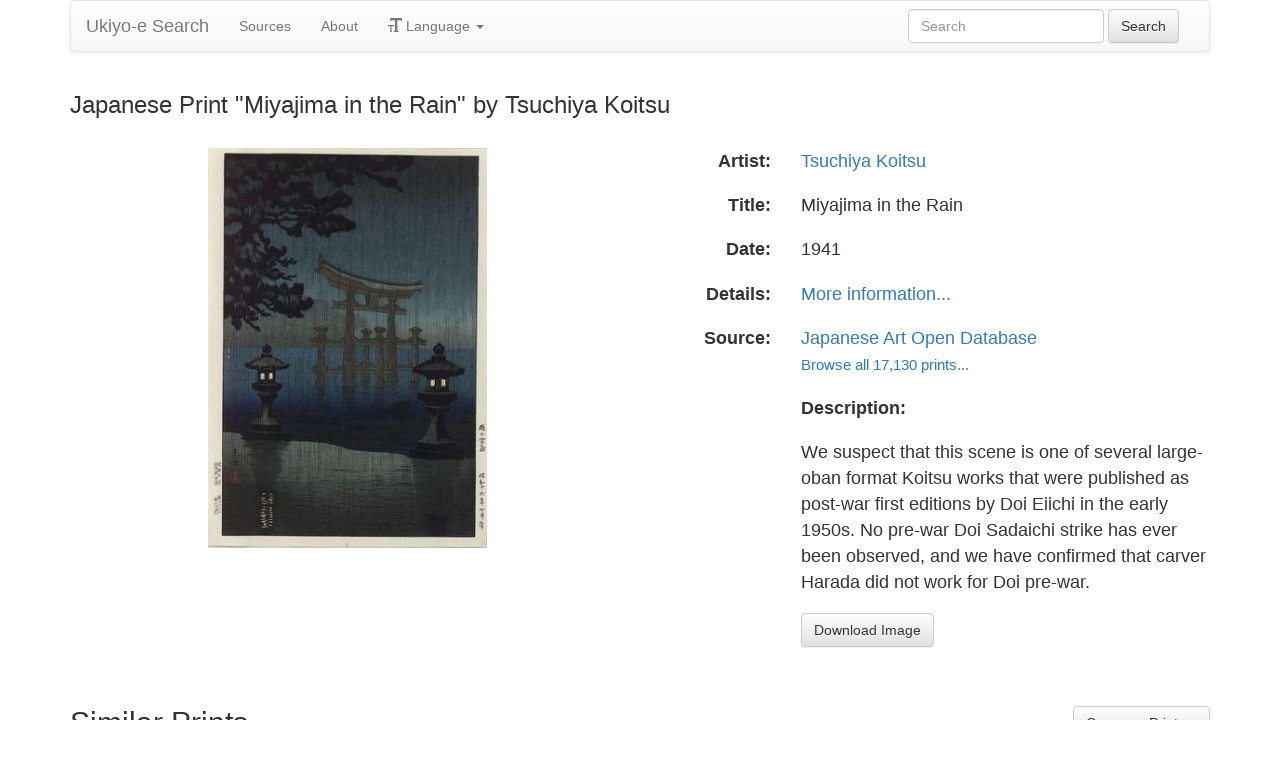

--- FILE ---
content_type: text/html
request_url: https://ukiyo-e.org/image/jaodb/Tsuchiya_Koitsu-No_Series-Miyajima_in_the_Rain-00028083-050325-F06
body_size: 4878
content:
<!DOCTYPE html><html lang="en"><head><meta charSet="utf-8"/><meta name="viewport" content="width=device-width, initial-scale=1"/><link rel="preload" as="image" href="/images/ja.svg"/><link rel="preload" as="image" href="/images/zh.svg"/><link rel="preload" as="image" href="/images/de.svg"/><link rel="preload" as="image" href="/images/fr.svg"/><link rel="preload" as="image" href="https://data.ukiyo-e.org/jaodb/scaled/Tsuchiya_Koitsu-No_Series-Miyajima_in_the_Rain-00028083-050325-F06.jpg"/><script src="https://www.googletagmanager.com/gtm.js?id=GTM-TNRKN8X" defer="" async=""></script><meta http-equiv="content-language" content="en"/><link rel="preload" as="image" href="https://data.ukiyo-e.org/jaodb/scaled/Tsuchiya_Koitsu-No_Series-Miyajima_in_the_Rain-00028083-050325-F06.jpg"/><title>Japanese Print &quot;Miyajima in the Rain&quot; by Tsuchiya Koitsu</title><link rel="canonical" href="https://ukiyo-e.org/image/jaodb/Tsuchiya_Koitsu-No_Series-Miyajima_in_the_Rain-00028083-050325-F06"/><link rel="alternate" href="https://ukiyo-e.org/image/jaodb/Tsuchiya_Koitsu-No_Series-Miyajima_in_the_Rain-00028083-050325-F06" hrefLang="en"/><link rel="alternate" href="https://ja.ukiyo-e.org/image/jaodb/Tsuchiya_Koitsu-No_Series-Miyajima_in_the_Rain-00028083-050325-F06" hrefLang="ja"/><link rel="alternate" href="https://zh.ukiyo-e.org/image/jaodb/Tsuchiya_Koitsu-No_Series-Miyajima_in_the_Rain-00028083-050325-F06" hrefLang="zh"/><link rel="alternate" href="https://de.ukiyo-e.org/image/jaodb/Tsuchiya_Koitsu-No_Series-Miyajima_in_the_Rain-00028083-050325-F06" hrefLang="de"/><link rel="alternate" href="https://fr.ukiyo-e.org/image/jaodb/Tsuchiya_Koitsu-No_Series-Miyajima_in_the_Rain-00028083-050325-F06" hrefLang="fr"/><link rel="alternate" href="https://x-default.ukiyo-e.org/image/jaodb/Tsuchiya_Koitsu-No_Series-Miyajima_in_the_Rain-00028083-050325-F06" hrefLang="x-default"/><link rel="preconnect" href="https://cdnjs.cloudflare.com"/><link rel="preconnect" href="https://ajax.googleapis.com"/><link rel="icon" href="/images/favicon.png" type="image/x-icon"/><link rel="modulepreload" href="/assets/entry.client-DUMZB8j0.js"/><link rel="modulepreload" href="/assets/chunk-NISHYRIK-oPSjLUDM.js"/><link rel="modulepreload" href="/assets/index-CQ-a9jL0.js"/><link rel="modulepreload" href="/assets/index-B2B1AW3E.js"/><link rel="modulepreload" href="/assets/use-i18n-CHJntOrt.js"/><link rel="modulepreload" href="/assets/exports-CUF7XYS1.js"/><link rel="modulepreload" href="/assets/root-xX1MPo5i.js"/><link rel="modulepreload" href="/assets/track-CU1PGEjN.js"/><link rel="modulepreload" href="/assets/image._source._id-BonX7Ax-.js"/><link rel="modulepreload" href="/assets/similar-images-Cj0-42iV.js"/><link rel="modulepreload" href="/assets/images-DpIbXFdX.js"/><link rel="modulepreload" href="/assets/sources-C87IqJFG.js"/><link rel="stylesheet" href="/assets/root-PaejsRGg.css"/><link rel="stylesheet" href="https://cdnjs.cloudflare.com/ajax/libs/twitter-bootstrap/3.4.1/css/bootstrap.min.css" crossorigin="anonymous"/><link rel="stylesheet" href="https://cdnjs.cloudflare.com/ajax/libs/twitter-bootstrap/3.4.1/css/bootstrap-theme.min.css" crossorigin="anonymous"/><link rel="stylesheet" href="/assets/similar-images-Ck4ahr_a.css"/></head><body><div id="main-container" class="container"><nav class="navbar navbar-default"><div class="container-fluid"><div class="navbar-header"><button type="button" class="navbar-toggle collapsed" aria-expanded="false"><span class="sr-only">Toggle navigation</span><span class="icon-bar"></span><span class="icon-bar"></span><span class="icon-bar"></span></button><a class="navbar-brand" href="/" data-discover="true">Ukiyo-e Search</a></div><div class="navbar-collapse collapse"><ul class="nav navbar-nav"><li class=""><a href="/sources" data-discover="true">Sources</a></li><li class=""><a href="/about" data-discover="true">About</a></li><li class="divider-vertical"></li><li class="dropdown "><a href="#" class="dropdown-toggle" data-toggle="dropdown" role="button" aria-haspopup="true" aria-expanded="false"><span class="glyphicon glyphicon-text-size"></span> <!-- -->Language<!-- --> <span class="caret"></span></a><ul class="dropdown-menu"><li><a href="https://ja.ukiyo-e.org/image/jaodb/Tsuchiya_Koitsu-No_Series-Miyajima_in_the_Rain-00028083-050325-F06"><img src="/images/ja.svg" width="20" height="20" alt=""/> <!-- -->日本語</a></li><li><a href="https://zh.ukiyo-e.org/image/jaodb/Tsuchiya_Koitsu-No_Series-Miyajima_in_the_Rain-00028083-050325-F06"><img src="/images/zh.svg" width="20" height="20" alt=""/> <!-- -->中文</a></li><li><a href="https://de.ukiyo-e.org/image/jaodb/Tsuchiya_Koitsu-No_Series-Miyajima_in_the_Rain-00028083-050325-F06"><img src="/images/de.svg" width="20" height="20" alt=""/> <!-- -->Deutsch</a></li><li><a href="https://fr.ukiyo-e.org/image/jaodb/Tsuchiya_Koitsu-No_Series-Miyajima_in_the_Rain-00028083-050325-F06"><img src="/images/fr.svg" width="20" height="20" alt=""/> <!-- -->Français</a></li></ul></li></ul><form class="navbar-form navbar-right form-inline search" data-discover="true" action="/search" method="get"><input type="text" class="form-control search-query" placeholder="Search" name="q" value=""/> <input type="submit" class="btn btn-default" value="Search"/></form></div></div></nav><div class="row image-title"><div class="col-xs-12"><h1 class="h3">Japanese Print &quot;Miyajima in the Rain&quot; by Tsuchiya Koitsu</h1></div></div><div id="result" class="row"><div class="col-xs-12 col-md-6 imageholder"><a href="https://data.ukiyo-e.org/jaodb/images/Tsuchiya_Koitsu-No_Series-Miyajima_in_the_Rain-00028083-050325-F06.jpg" target="_blank" rel="noreferrer"><img src="https://data.ukiyo-e.org/jaodb/scaled/Tsuchiya_Koitsu-No_Series-Miyajima_in_the_Rain-00028083-050325-F06.jpg" alt="Japanese Print &quot;Miyajima in the Rain&quot; by Tsuchiya Koitsu, 風光礼讃 (Tsuchiya Koitsu (土屋光逸))"/></a></div><div class="details col-xs-12 col-md-6 container-fluid"><p class="row artist"><strong class="col-xs-3 right">Artist:</strong><span class="col-xs-9"><a href="/artist/tsuchiya-koitsu" data-discover="true">Tsuchiya Koitsu</a></span></p><p class="row title"><strong class="col-xs-3 right">Title:</strong><span class="col-xs-9">Miyajima in the Rain</span></p><p class="row date"><strong class="col-xs-3 right">Date:</strong><span class="col-xs-9">1941</span></p><p class="row details"><strong class="col-xs-3 right">Details:</strong><span class="col-xs-9"><a href="http://www.jaodb.com/db/ItemDetail.asp?item=28083">More information...</a></span></p><p class="row source"><strong class="col-xs-3 right">Source:</strong><span class="col-xs-9"><a title="Japanese Art Open Database" href="http://www.jaodb.com/db/search.asp">Japanese Art Open Database</a><br/><small><a title="Japanese Art Open Database" href="/source/jaodb" data-discover="true">Browse all 17,130 prints...</a></small></span></p><p class="row"><span class="col-xs-3"></span><strong class="col-xs-9">Description:</strong></p><p class="row"><span class="col-xs-3"></span><span class="col-xs-9 description">We suspect that this scene is one of several large-oban format Koitsu works that were published as post-war first editions by Doi Eiichi in the early 1950s. No pre-war Doi Sadaichi strike has ever been observed, and we have confirmed that carver Harada did not work for Doi pre-war.</span></p><p class="row"><span class="col-xs-3"></span><span class="col-xs-9"><a href="https://data.ukiyo-e.org/jaodb/images/Tsuchiya_Koitsu-No_Series-Miyajima_in_the_Rain-00028083-050325-F06.jpg" class="btn btn-default" target="_blank" rel="noreferrer"><i class="icon-download-alt"></i>Download Image</a></span></p></div></div><div class="row"><div class="col-xs-12"><h2>Similar Prints<button type="button" class="btn btn-default compare-all"><i class="icon-eye-open"></i>Compare Prints...</button></h2></div></div><div class="row"><div id="results" class="col-xs-12 container-fluid"><div class="row"><div class="img col-xs-6 col-sm-4 col-md-3"><a class="img" href="/image/honolulu/6674" data-discover="true"><img src="https://data.ukiyo-e.org/honolulu/thumbs/6674.jpg" alt="Japanese Print &quot;Rain in Miyajima&quot; by Tsuchiya Koitsu, 風光礼讃 (Tsuchiya Köitsu)" title="Rain in Miyajima" width="220" height="220" loading="lazy"/></a><div class="details"><div class="wrap"><span class="score">37% match</span><a class="source" title="Honolulu Museum of Art" href="/source/honolulu" data-discover="true">Honolulu</a></div></div></div><div class="img col-xs-6 col-sm-4 col-md-3"><a class="img" href="/image/jaodb/Tsuchiya_Koitsu-No_Series-Miyajima_in_the_Rain-00028065-020206-F12" data-discover="true"><img src="https://data.ukiyo-e.org/jaodb/thumbs/Tsuchiya_Koitsu-No_Series-Miyajima_in_the_Rain-00028065-020206-F12.jpg" alt="Japanese Print &quot;Miyajima in the Rain&quot; by Tsuchiya Koitsu, 風光礼讃 (Tsuchiya Koitsu (土屋光逸))" title="Miyajima in the Rain" width="220" height="220" loading="lazy"/></a><div class="details"><div class="wrap"><span class="score">34% match</span><a class="source" title="Japanese Art Open Database" href="/source/jaodb" data-discover="true">JAODB</a></div></div></div><div class="img col-xs-6 col-sm-4 col-md-3"><a class="img" href="/image/jaodb/Tsuchiya_Koitsu-No_Series-Miyajima_in_the_Rain-00028072-030321-F06" data-discover="true"><img src="https://data.ukiyo-e.org/jaodb/thumbs/Tsuchiya_Koitsu-No_Series-Miyajima_in_the_Rain-00028072-030321-F06.jpg" alt="Japanese Print &quot;Miyajima in the Rain&quot; by Tsuchiya Koitsu, 風光礼讃 (Tsuchiya Koitsu (土屋光逸))" title="Miyajima in the Rain" width="220" height="220" loading="lazy"/></a><div class="details"><div class="wrap"><span class="score">31% match</span><a class="source" title="Japanese Art Open Database" href="/source/jaodb" data-discover="true">JAODB</a></div></div></div><div class="img col-xs-6 col-sm-4 col-md-3"><a class="img" href="/image/jaodb/Tsuchiya_Koitsu-No_Series-Miyajima_in_the_Rain-00028074-031019-F06" data-discover="true"><img src="https://data.ukiyo-e.org/jaodb/thumbs/Tsuchiya_Koitsu-No_Series-Miyajima_in_the_Rain-00028074-031019-F06.jpg" alt="Japanese Print &quot;Miyajima in the Rain&quot; by Tsuchiya Koitsu, 風光礼讃 (Tsuchiya Koitsu (土屋光逸))" title="Miyajima in the Rain" width="220" height="220" loading="lazy"/></a><div class="details"><div class="wrap"><span class="score">30% match</span><a class="source" title="Japanese Art Open Database" href="/source/jaodb" data-discover="true">JAODB</a></div></div></div><div class="img col-xs-6 col-sm-4 col-md-3"><a class="img" href="/image/jaodb/Tsuchiya_Koitsu-No_Series-Miyajima_in_the_Rain-00028076-040604-F06" data-discover="true"><img src="https://data.ukiyo-e.org/jaodb/thumbs/Tsuchiya_Koitsu-No_Series-Miyajima_in_the_Rain-00028076-040604-F06.jpg" alt="Japanese Print &quot;Miyajima in the Rain&quot; by Tsuchiya Koitsu, 風光礼讃 (Tsuchiya Koitsu (土屋光逸))" title="Miyajima in the Rain" width="220" height="220" loading="lazy"/></a><div class="details"><div class="wrap"><span class="score">29% match</span><a class="source" title="Japanese Art Open Database" href="/source/jaodb" data-discover="true">JAODB</a></div></div></div><div class="img col-xs-6 col-sm-4 col-md-3"><a class="img" href="/image/jaodb/Tsuchiya_Koitsu-No_Series-Miyajima_in_the_Rain-00028079-041022-F12" data-discover="true"><img src="https://data.ukiyo-e.org/jaodb/thumbs/Tsuchiya_Koitsu-No_Series-Miyajima_in_the_Rain-00028079-041022-F12.jpg" alt="Japanese Print &quot;Miyajima in the Rain&quot; by Tsuchiya Koitsu, 風光礼讃 (Tsuchiya Koitsu (土屋光逸))" title="Miyajima in the Rain" width="220" height="220" loading="lazy"/></a><div class="details"><div class="wrap"><span class="score">28% match</span><a class="source" title="Japanese Art Open Database" href="/source/jaodb" data-discover="true">JAODB</a></div></div></div><div class="img col-xs-6 col-sm-4 col-md-3"><a class="img" href="/image/jaodb/Tsuchiya_Koitsu-No_Series-Miyajima_in_the_Rain-00028080-041231-F06" data-discover="true"><img src="https://data.ukiyo-e.org/jaodb/thumbs/Tsuchiya_Koitsu-No_Series-Miyajima_in_the_Rain-00028080-041231-F06.jpg" alt="Japanese Print &quot;Miyajima in the Rain&quot; by Tsuchiya Koitsu, 風光礼讃 (Tsuchiya Koitsu (土屋光逸))" title="Miyajima in the Rain" width="220" height="220" loading="lazy"/></a><div class="details"><div class="wrap"><span class="score">28% match</span><a class="source" title="Japanese Art Open Database" href="/source/jaodb" data-discover="true">JAODB</a></div></div></div><div class="img col-xs-6 col-sm-4 col-md-3"><a class="img" href="/image/aggv/dscn1733" data-discover="true"><img src="https://data.ukiyo-e.org/aggv/thumbs/dscn1733.jpg" alt="Japanese Print &quot;Miyajima in the Rain&quot; by Tsuchiya Koitsu, 風光礼讃 (Tsuchiya Koitsu)" title="Miyajima in the Rain" width="220" height="220" loading="lazy"/></a><div class="details"><div class="wrap"><span class="score">26% match</span><a class="source" title="Art Gallery of Greater Victoria" href="/source/aggv" data-discover="true">AGGV</a></div></div></div><div class="img col-xs-6 col-sm-4 col-md-3"><a class="img" href="/image/jaodb/Tsuchiya_Koitsu-No_Series-Miyajima_in_the_Rain-00028064-020107-F06" data-discover="true"><img src="https://data.ukiyo-e.org/jaodb/thumbs/Tsuchiya_Koitsu-No_Series-Miyajima_in_the_Rain-00028064-020107-F06.jpg" alt="Japanese Print &quot;Miyajima in the Rain&quot; by Tsuchiya Koitsu, 風光礼讃 (Tsuchiya Koitsu (土屋光逸))" title="Miyajima in the Rain" width="220" height="220" loading="lazy"/></a><div class="details"><div class="wrap"><span class="score">22% match</span><a class="source" title="Japanese Art Open Database" href="/source/jaodb" data-discover="true">JAODB</a></div></div></div><div class="img col-xs-6 col-sm-4 col-md-3"><a class="img" href="/image/jaodb/Tsuchiya_Koitsu-No_Series-Miyajima_in_the_Rain-00028085-050905-F12" data-discover="true"><img src="https://data.ukiyo-e.org/jaodb/thumbs/Tsuchiya_Koitsu-No_Series-Miyajima_in_the_Rain-00028085-050905-F12.jpg" alt="Japanese Print &quot;Miyajima in the Rain&quot; by Tsuchiya Koitsu, 風光礼讃 (Tsuchiya Koitsu (土屋光逸))" title="Miyajima in the Rain" width="220" height="220" loading="lazy"/></a><div class="details"><div class="wrap"><span class="score">21% match</span><a class="source" title="Japanese Art Open Database" href="/source/jaodb" data-discover="true">JAODB</a></div></div></div><div class="img col-xs-6 col-sm-4 col-md-3"><a class="img" href="/image/jaodb/Tsuchiya_Koitsu-No_Series-Miyajima_in_the_Rain-00028075-040118-F06" data-discover="true"><img src="https://data.ukiyo-e.org/jaodb/thumbs/Tsuchiya_Koitsu-No_Series-Miyajima_in_the_Rain-00028075-040118-F06.jpg" alt="Japanese Print &quot;Miyajima in the Rain&quot; by Tsuchiya Koitsu, 風光礼讃 (Tsuchiya Koitsu (土屋光逸))" title="Miyajima in the Rain" width="220" height="220" loading="lazy"/></a><div class="details"><div class="wrap"><span class="score">20% match</span><a class="source" title="Japanese Art Open Database" href="/source/jaodb" data-discover="true">JAODB</a></div></div></div><div class="img col-xs-6 col-sm-4 col-md-3"><a class="img" href="/image/jaodb/Tsuchiya_Koitsu-No_Series-Miyajima_in_the_Rain-00028073-030405-F06" data-discover="true"><img src="https://data.ukiyo-e.org/jaodb/thumbs/Tsuchiya_Koitsu-No_Series-Miyajima_in_the_Rain-00028073-030405-F06.jpg" alt="Japanese Print &quot;Miyajima in the Rain&quot; by Tsuchiya Koitsu, 風光礼讃 (Tsuchiya Koitsu (土屋光逸))" title="Miyajima in the Rain" width="220" height="220" loading="lazy"/></a><div class="details"><div class="wrap"><span class="score">20% match</span><a class="source" title="Japanese Art Open Database" href="/source/jaodb" data-discover="true">JAODB</a></div></div></div><div class="img col-xs-6 col-sm-4 col-md-3"><a class="img" href="/image/jaodb/Tsuchiya_Koitsu-No_Series-Miyajima_in_the_Rain-00028084-050411-F06" data-discover="true"><img src="https://data.ukiyo-e.org/jaodb/thumbs/Tsuchiya_Koitsu-No_Series-Miyajima_in_the_Rain-00028084-050411-F06.jpg" alt="Japanese Print &quot;Miyajima in the Rain&quot; by Tsuchiya Koitsu, 風光礼讃 (Tsuchiya Koitsu (土屋光逸))" title="Miyajima in the Rain" width="220" height="220" loading="lazy"/></a><div class="details"><div class="wrap"><span class="score">20% match</span><a class="source" title="Japanese Art Open Database" href="/source/jaodb" data-discover="true">JAODB</a></div></div></div><div class="img col-xs-6 col-sm-4 col-md-3"><a class="img" href="/image/jaodb/Tsuchiya_Koitsu-No_Series-Miyajima_in_the_Rain-00028066-020530-F06" data-discover="true"><img src="https://data.ukiyo-e.org/jaodb/thumbs/Tsuchiya_Koitsu-No_Series-Miyajima_in_the_Rain-00028066-020530-F06.jpg" alt="Japanese Print &quot;Miyajima in the Rain&quot; by Tsuchiya Koitsu, 風光礼讃 (Tsuchiya Koitsu (土屋光逸))" title="Miyajima in the Rain" width="220" height="220" loading="lazy"/></a><div class="details"><div class="wrap"><span class="score">20% match</span><a class="source" title="Japanese Art Open Database" href="/source/jaodb" data-discover="true">JAODB</a></div></div></div><div class="img col-xs-6 col-sm-4 col-md-3"><a class="img" href="/image/jaodb/Tsuchiya_Koitsu-No_Series-Miyajima_in_the_Rain-00028069-021225-F12" data-discover="true"><img src="https://data.ukiyo-e.org/jaodb/thumbs/Tsuchiya_Koitsu-No_Series-Miyajima_in_the_Rain-00028069-021225-F12.jpg" alt="Japanese Print &quot;Miyajima in the Rain&quot; by Tsuchiya Koitsu, 風光礼讃 (Tsuchiya Koitsu (土屋光逸))" title="Miyajima in the Rain" width="220" height="220" loading="lazy"/></a><div class="details"><div class="wrap"><span class="score">19% match</span><a class="source" title="Japanese Art Open Database" href="/source/jaodb" data-discover="true">JAODB</a></div></div></div><div class="img col-xs-6 col-sm-4 col-md-3"><a class="img" href="/image/jaodb/Tsuchiya_Koitsu-No_Series-Miyajima_in_the_Rain-00028081-050110-F06" data-discover="true"><img src="https://data.ukiyo-e.org/jaodb/thumbs/Tsuchiya_Koitsu-No_Series-Miyajima_in_the_Rain-00028081-050110-F06.jpg" alt="Japanese Print &quot;Miyajima in the Rain&quot; by Tsuchiya Koitsu, 風光礼讃 (Tsuchiya Koitsu (土屋光逸))" title="Miyajima in the Rain" width="220" height="220" loading="lazy"/></a><div class="details"><div class="wrap"><span class="score">17% match</span><a class="source" title="Japanese Art Open Database" href="/source/jaodb" data-discover="true">JAODB</a></div></div></div><div class="img col-xs-6 col-sm-4 col-md-3"><a class="img" href="/image/jaodb/Tsuchiya_Koitsu-No_Series-Miyajima_in_the_Rain-00028078-040907-F06" data-discover="true"><img src="https://data.ukiyo-e.org/jaodb/thumbs/Tsuchiya_Koitsu-No_Series-Miyajima_in_the_Rain-00028078-040907-F06.jpg" alt="Japanese Print &quot;Miyajima in the Rain&quot; by Tsuchiya Koitsu, 風光礼讃 (Tsuchiya Koitsu (土屋光逸))" title="Miyajima in the Rain" width="220" height="220" loading="lazy"/></a><div class="details"><div class="wrap"><span class="score">17% match</span><a class="source" title="Japanese Art Open Database" href="/source/jaodb" data-discover="true">JAODB</a></div></div></div><div class="img col-xs-6 col-sm-4 col-md-3"><a class="img" href="/image/jaodb/Tsuchiya_Koitsu-No_Series-Miyajima_in_the_Rain-00028086-051117-F06" data-discover="true"><img src="https://data.ukiyo-e.org/jaodb/thumbs/Tsuchiya_Koitsu-No_Series-Miyajima_in_the_Rain-00028086-051117-F06.jpg" alt="Japanese Print &quot;Miyajima in the Rain&quot; by Tsuchiya Koitsu, 風光礼讃 (Tsuchiya Koitsu (土屋光逸))" title="Miyajima in the Rain" width="220" height="220" loading="lazy"/></a><div class="details"><div class="wrap"><span class="score">15% match</span><a class="source" title="Japanese Art Open Database" href="/source/jaodb" data-discover="true">JAODB</a></div></div></div><div class="img col-xs-6 col-sm-4 col-md-3"><a class="img" href="/image/jaodb/Tsuchiya_Koitsu-No_Series-Miyajima_in_the_Rain-00028082-050321-F12" data-discover="true"><img src="https://data.ukiyo-e.org/jaodb/thumbs/Tsuchiya_Koitsu-No_Series-Miyajima_in_the_Rain-00028082-050321-F12.jpg" alt="Japanese Print &quot;Miyajima in the Rain&quot; by Tsuchiya Koitsu, 風光礼讃 (Tsuchiya Koitsu (土屋光逸))" title="Miyajima in the Rain" width="220" height="220" loading="lazy"/></a><div class="details"><div class="wrap"><span class="score">15% match</span><a class="source" title="Japanese Art Open Database" href="/source/jaodb" data-discover="true">JAODB</a></div></div></div><div class="img col-xs-6 col-sm-4 col-md-3"><a class="img" href="/image/jaodb/Tsuchiya_Koitsu-No_Series-Miyajima_in_the_Rain-00028070-021225-F06" data-discover="true"><img src="https://data.ukiyo-e.org/jaodb/thumbs/Tsuchiya_Koitsu-No_Series-Miyajima_in_the_Rain-00028070-021225-F06.jpg" alt="Japanese Print &quot;Miyajima in the Rain&quot; by Tsuchiya Koitsu, 風光礼讃 (Tsuchiya Koitsu (土屋光逸))" title="Miyajima in the Rain" width="220" height="220" loading="lazy"/></a><div class="details"><div class="wrap"><span class="score">12% match</span><a class="source" title="Japanese Art Open Database" href="/source/jaodb" data-discover="true">JAODB</a></div></div></div><div class="img col-xs-6 col-sm-4 col-md-3"><a class="img" href="/image/jaodb/Tsuchiya_Koitsu-No_Series-Miyajima_in_the_Rain-00028067-020813-F06" data-discover="true"><img src="https://data.ukiyo-e.org/jaodb/thumbs/Tsuchiya_Koitsu-No_Series-Miyajima_in_the_Rain-00028067-020813-F06.jpg" alt="Japanese Print &quot;Miyajima in the Rain&quot; by Tsuchiya Koitsu, 風光礼讃 (Tsuchiya Koitsu (土屋光逸))" title="Miyajima in the Rain" width="220" height="220" loading="lazy"/></a><div class="details"><div class="wrap"><span class="score">12% match</span><a class="source" title="Japanese Art Open Database" href="/source/jaodb" data-discover="true">JAODB</a></div></div></div><div class="img col-xs-6 col-sm-4 col-md-3"><a class="img" href="/image/jaodb/Tsuchiya_Koitsu-No_Series-Miyajima_in_the_Rain-00028068-020828-F06" data-discover="true"><img src="https://data.ukiyo-e.org/jaodb/thumbs/Tsuchiya_Koitsu-No_Series-Miyajima_in_the_Rain-00028068-020828-F06.jpg" alt="Japanese Print &quot;Miyajima in the Rain&quot; by Tsuchiya Koitsu, 風光礼讃 (Tsuchiya Koitsu (土屋光逸))" title="Miyajima in the Rain" width="220" height="220" loading="lazy"/></a><div class="details"><div class="wrap"><span class="score">9% match</span><a class="source" title="Japanese Art Open Database" href="/source/jaodb" data-discover="true">JAODB</a></div></div></div></div></div></div></div><script>((u,d)=>{if(!window.history.state||!window.history.state.key){let f=Math.random().toString(32).slice(2);window.history.replaceState({key:f},"")}try{let h=JSON.parse(sessionStorage.getItem(u)||"{}")[d||window.history.state.key];typeof h=="number"&&window.scrollTo(0,h)}catch(f){console.error(f),sessionStorage.removeItem(u)}})("react-router-scroll-positions", null)</script><script>window.__reactRouterContext = {"basename":"/","future":{"v8_middleware":false,"unstable_optimizeDeps":false,"unstable_splitRouteModules":false,"unstable_subResourceIntegrity":false,"unstable_viteEnvironmentApi":false},"routeDiscovery":{"mode":"lazy","manifestPath":"/__manifest"},"ssr":true,"isSpaMode":false};window.__reactRouterContext.stream = new ReadableStream({start(controller){window.__reactRouterContext.streamController = controller;}}).pipeThrough(new TextEncoderStream());</script><script type="module" async="">;
import * as route0 from "/assets/root-xX1MPo5i.js";
import * as route1 from "/assets/image._source._id-BonX7Ax-.js";
  window.__reactRouterManifest = {
  "entry": {
    "module": "/assets/entry.client-DUMZB8j0.js",
    "imports": [
      "/assets/chunk-NISHYRIK-oPSjLUDM.js",
      "/assets/index-CQ-a9jL0.js",
      "/assets/index-B2B1AW3E.js",
      "/assets/use-i18n-CHJntOrt.js",
      "/assets/exports-CUF7XYS1.js"
    ],
    "css": []
  },
  "routes": {
    "root": {
      "id": "root",
      "path": "",
      "hasAction": false,
      "hasLoader": false,
      "hasClientAction": false,
      "hasClientLoader": false,
      "hasClientMiddleware": false,
      "hasErrorBoundary": true,
      "module": "/assets/root-xX1MPo5i.js",
      "imports": [
        "/assets/chunk-NISHYRIK-oPSjLUDM.js",
        "/assets/index-CQ-a9jL0.js",
        "/assets/index-B2B1AW3E.js",
        "/assets/use-i18n-CHJntOrt.js",
        "/assets/exports-CUF7XYS1.js",
        "/assets/track-CU1PGEjN.js"
      ],
      "css": [
        "/assets/root-PaejsRGg.css"
      ]
    },
    "routes/image.$source.$id": {
      "id": "routes/image.$source.$id",
      "parentId": "root",
      "path": "image/:source/:id",
      "hasAction": false,
      "hasLoader": true,
      "hasClientAction": false,
      "hasClientLoader": false,
      "hasClientMiddleware": false,
      "hasErrorBoundary": false,
      "module": "/assets/image._source._id-BonX7Ax-.js",
      "imports": [
        "/assets/chunk-NISHYRIK-oPSjLUDM.js",
        "/assets/index-CQ-a9jL0.js",
        "/assets/similar-images-Cj0-42iV.js",
        "/assets/images-DpIbXFdX.js",
        "/assets/sources-C87IqJFG.js",
        "/assets/track-CU1PGEjN.js",
        "/assets/use-i18n-CHJntOrt.js",
        "/assets/index-B2B1AW3E.js"
      ],
      "css": [
        "/assets/similar-images-Ck4ahr_a.css"
      ]
    },
    "routes/_index": {
      "id": "routes/_index",
      "parentId": "root",
      "index": true,
      "hasAction": false,
      "hasLoader": true,
      "hasClientAction": false,
      "hasClientLoader": false,
      "hasClientMiddleware": false,
      "hasErrorBoundary": false,
      "module": "/assets/_index-mqbXGmcY.js",
      "imports": [
        "/assets/chunk-NISHYRIK-oPSjLUDM.js",
        "/assets/index-CQ-a9jL0.js",
        "/assets/images-DpIbXFdX.js",
        "/assets/track-CU1PGEjN.js",
        "/assets/use-i18n-CHJntOrt.js"
      ],
      "css": []
    },
    "routes/404": {
      "id": "routes/404",
      "parentId": "root",
      "path": "*",
      "hasAction": false,
      "hasLoader": true,
      "hasClientAction": false,
      "hasClientLoader": false,
      "hasClientMiddleware": false,
      "hasErrorBoundary": false,
      "module": "/assets/404-C7ovw4Vo.js",
      "imports": [
        "/assets/chunk-NISHYRIK-oPSjLUDM.js"
      ],
      "css": []
    }
  },
  "url": "/assets/manifest-541a84ea.js",
  "version": "541a84ea"
};
  window.__reactRouterRouteModules = {"root":route0,"routes/image.$source.$id":route1};

import("/assets/entry.client-DUMZB8j0.js");</script><!--$--><script>window.__reactRouterContext.streamController.enqueue("[{\"_1\":2,\"_195\":-5,\"_196\":-5},\"loaderData\",{\"_3\":4},\"routes/image.$source.$id\",{\"_5\":6,\"_49\":35,\"_50\":51},\"image\",{\"_7\":8,\"_23\":24,\"_34\":35},\"images\",{\"_9\":10,\"_11\":12,\"_13\":14,\"_15\":16,\"_17\":18,\"_19\":20,\"_21\":22},\"id\",\"jaodb/Tsuchiya_Koitsu-No_Series-Miyajima_in_the_Rain-00028083-050325-F06\",\"artist\",\"Tsuchiya Koitsu, 風光礼讃 (Tsuchiya Koitsu (土屋光逸))\",\"title\",\"Miyajima in the Rain\",\"date\",\"1941\",\"description\",\"We suspect that this scene is one of several large-oban format Koitsu works that were published as post-war first editions by Doi Eiichi in the early 1950s. No pre-war Doi Sadaichi strike has ever been observed, and we have confirmed that carver Harada did not work for Doi pre-war.\",\"url\",\"http://www.jaodb.com/db/ItemDetail.asp?item=28083\",\"imageFile\",\"Tsuchiya_Koitsu-No_Series-Miyajima_in_the_Rain-00028083-050325-F06.jpg\",\"artists\",{\"_9\":25,\"_26\":27,\"_28\":29,\"_30\":31,\"_32\":33},\"tsuchiya-koitsu\",\"fullName\",\"Tsuchiya Koitsu\",\"shortName\",\"Koitsu\",\"kanji\",\"風光礼讃\",\"shortKanji\",\"礼讃\",\"sources\",{\"_9\":36,\"_37\":38,\"_28\":39,\"_30\":-5,\"_40\":41,\"_42\":41,\"_43\":41,\"_44\":-5,\"_45\":-5,\"_46\":47,\"_19\":48},\"jaodb\",\"name\",\"Japanese Art Open Database\",\"JAODB\",\"commercial\",false,\"inactive\",\"hideLinks\",\"titleLink\",\"linkText\",\"count\",17130,\"http://www.jaodb.com/db/search.asp\",\"source\",\"similarImages\",[52,65,71,77,83,89,95,101,111,117,123,129,135,141,147,153,159,165,171,177,183,189],{\"_7\":53,\"_34\":57,\"_23\":62,\"_63\":64},{\"_9\":54,\"_11\":55,\"_13\":56},\"honolulu/6674\",\"Tsuchiya Koitsu, 風光礼讃 (Tsuchiya Köitsu)\",\"Rain in Miyajima\",{\"_9\":58,\"_37\":59,\"_28\":60,\"_30\":61},\"honolulu\",\"Honolulu Museum of Art\",\"Honolulu\",\"ホノルル美術館\",{\"_9\":25,\"_26\":27,\"_28\":29,\"_30\":31,\"_32\":33},\"similarityScore\",36.9,{\"_7\":66,\"_34\":68,\"_23\":69,\"_63\":70},{\"_9\":67,\"_11\":12,\"_13\":14},\"jaodb/Tsuchiya_Koitsu-No_Series-Miyajima_in_the_Rain-00028065-020206-F12\",{\"_9\":36,\"_37\":38,\"_28\":39,\"_30\":-5},{\"_9\":25,\"_26\":27,\"_28\":29,\"_30\":31,\"_32\":33},34.4,{\"_7\":72,\"_34\":74,\"_23\":75,\"_63\":76},{\"_9\":73,\"_11\":12,\"_13\":14},\"jaodb/Tsuchiya_Koitsu-No_Series-Miyajima_in_the_Rain-00028072-030321-F06\",{\"_9\":36,\"_37\":38,\"_28\":39,\"_30\":-5},{\"_9\":25,\"_26\":27,\"_28\":29,\"_30\":31,\"_32\":33},30.6,{\"_7\":78,\"_34\":80,\"_23\":81,\"_63\":82},{\"_9\":79,\"_11\":12,\"_13\":14},\"jaodb/Tsuchiya_Koitsu-No_Series-Miyajima_in_the_Rain-00028074-031019-F06\",{\"_9\":36,\"_37\":38,\"_28\":39,\"_30\":-5},{\"_9\":25,\"_26\":27,\"_28\":29,\"_30\":31,\"_32\":33},29.5,{\"_7\":84,\"_34\":86,\"_23\":87,\"_63\":88},{\"_9\":85,\"_11\":12,\"_13\":14},\"jaodb/Tsuchiya_Koitsu-No_Series-Miyajima_in_the_Rain-00028076-040604-F06\",{\"_9\":36,\"_37\":38,\"_28\":39,\"_30\":-5},{\"_9\":25,\"_26\":27,\"_28\":29,\"_30\":31,\"_32\":33},29.4,{\"_7\":90,\"_34\":92,\"_23\":93,\"_63\":94},{\"_9\":91,\"_11\":12,\"_13\":14},\"jaodb/Tsuchiya_Koitsu-No_Series-Miyajima_in_the_Rain-00028079-041022-F12\",{\"_9\":36,\"_37\":38,\"_28\":39,\"_30\":-5},{\"_9\":25,\"_26\":27,\"_28\":29,\"_30\":31,\"_32\":33},28.1,{\"_7\":96,\"_34\":98,\"_23\":99,\"_63\":100},{\"_9\":97,\"_11\":12,\"_13\":14},\"jaodb/Tsuchiya_Koitsu-No_Series-Miyajima_in_the_Rain-00028080-041231-F06\",{\"_9\":36,\"_37\":38,\"_28\":39,\"_30\":-5},{\"_9\":25,\"_26\":27,\"_28\":29,\"_30\":31,\"_32\":33},27.8,{\"_7\":102,\"_34\":105,\"_23\":109,\"_63\":110},{\"_9\":103,\"_11\":104,\"_13\":14},\"aggv/dscn1733\",\"Tsuchiya Koitsu, 風光礼讃 (Tsuchiya Koitsu)\",{\"_9\":106,\"_37\":107,\"_28\":108,\"_30\":-5},\"aggv\",\"Art Gallery of Greater Victoria\",\"AGGV\",{\"_9\":25,\"_26\":27,\"_28\":29,\"_30\":31,\"_32\":33},25.9,{\"_7\":112,\"_34\":114,\"_23\":115,\"_63\":116},{\"_9\":113,\"_11\":12,\"_13\":14},\"jaodb/Tsuchiya_Koitsu-No_Series-Miyajima_in_the_Rain-00028064-020107-F06\",{\"_9\":36,\"_37\":38,\"_28\":39,\"_30\":-5},{\"_9\":25,\"_26\":27,\"_28\":29,\"_30\":31,\"_32\":33},21.7,{\"_7\":118,\"_34\":120,\"_23\":121,\"_63\":122},{\"_9\":119,\"_11\":12,\"_13\":14},\"jaodb/Tsuchiya_Koitsu-No_Series-Miyajima_in_the_Rain-00028085-050905-F12\",{\"_9\":36,\"_37\":38,\"_28\":39,\"_30\":-5},{\"_9\":25,\"_26\":27,\"_28\":29,\"_30\":31,\"_32\":33},21.3,{\"_7\":124,\"_34\":126,\"_23\":127,\"_63\":128},{\"_9\":125,\"_11\":12,\"_13\":14},\"jaodb/Tsuchiya_Koitsu-No_Series-Miyajima_in_the_Rain-00028075-040118-F06\",{\"_9\":36,\"_37\":38,\"_28\":39,\"_30\":-5},{\"_9\":25,\"_26\":27,\"_28\":29,\"_30\":31,\"_32\":33},20.4,{\"_7\":130,\"_34\":132,\"_23\":133,\"_63\":134},{\"_9\":131,\"_11\":12,\"_13\":14},\"jaodb/Tsuchiya_Koitsu-No_Series-Miyajima_in_the_Rain-00028073-030405-F06\",{\"_9\":36,\"_37\":38,\"_28\":39,\"_30\":-5},{\"_9\":25,\"_26\":27,\"_28\":29,\"_30\":31,\"_32\":33},20.2,{\"_7\":136,\"_34\":138,\"_23\":139,\"_63\":140},{\"_9\":137,\"_11\":12,\"_13\":14},\"jaodb/Tsuchiya_Koitsu-No_Series-Miyajima_in_the_Rain-00028084-050411-F06\",{\"_9\":36,\"_37\":38,\"_28\":39,\"_30\":-5},{\"_9\":25,\"_26\":27,\"_28\":29,\"_30\":31,\"_32\":33},20,{\"_7\":142,\"_34\":144,\"_23\":145,\"_63\":146},{\"_9\":143,\"_11\":12,\"_13\":14},\"jaodb/Tsuchiya_Koitsu-No_Series-Miyajima_in_the_Rain-00028066-020530-F06\",{\"_9\":36,\"_37\":38,\"_28\":39,\"_30\":-5},{\"_9\":25,\"_26\":27,\"_28\":29,\"_30\":31,\"_32\":33},19.8,{\"_7\":148,\"_34\":150,\"_23\":151,\"_63\":152},{\"_9\":149,\"_11\":12,\"_13\":14},\"jaodb/Tsuchiya_Koitsu-No_Series-Miyajima_in_the_Rain-00028069-021225-F12\",{\"_9\":36,\"_37\":38,\"_28\":39,\"_30\":-5},{\"_9\":25,\"_26\":27,\"_28\":29,\"_30\":31,\"_32\":33},18.6,{\"_7\":154,\"_34\":156,\"_23\":157,\"_63\":158},{\"_9\":155,\"_11\":12,\"_13\":14},\"jaodb/Tsuchiya_Koitsu-No_Series-Miyajima_in_the_Rain-00028081-050110-F06\",{\"_9\":36,\"_37\":38,\"_28\":39,\"_30\":-5},{\"_9\":25,\"_26\":27,\"_28\":29,\"_30\":31,\"_32\":33},16.9,{\"_7\":160,\"_34\":162,\"_23\":163,\"_63\":164},{\"_9\":161,\"_11\":12,\"_13\":14},\"jaodb/Tsuchiya_Koitsu-No_Series-Miyajima_in_the_Rain-00028078-040907-F06\",{\"_9\":36,\"_37\":38,\"_28\":39,\"_30\":-5},{\"_9\":25,\"_26\":27,\"_28\":29,\"_30\":31,\"_32\":33},16.5,{\"_7\":166,\"_34\":168,\"_23\":169,\"_63\":170},{\"_9\":167,\"_11\":12,\"_13\":14},\"jaodb/Tsuchiya_Koitsu-No_Series-Miyajima_in_the_Rain-00028086-051117-F06\",{\"_9\":36,\"_37\":38,\"_28\":39,\"_30\":-5},{\"_9\":25,\"_26\":27,\"_28\":29,\"_30\":31,\"_32\":33},15.4,{\"_7\":172,\"_34\":174,\"_23\":175,\"_63\":176},{\"_9\":173,\"_11\":12,\"_13\":14},\"jaodb/Tsuchiya_Koitsu-No_Series-Miyajima_in_the_Rain-00028082-050321-F12\",{\"_9\":36,\"_37\":38,\"_28\":39,\"_30\":-5},{\"_9\":25,\"_26\":27,\"_28\":29,\"_30\":31,\"_32\":33},14.5,{\"_7\":178,\"_34\":180,\"_23\":181,\"_63\":182},{\"_9\":179,\"_11\":12,\"_13\":14},\"jaodb/Tsuchiya_Koitsu-No_Series-Miyajima_in_the_Rain-00028070-021225-F06\",{\"_9\":36,\"_37\":38,\"_28\":39,\"_30\":-5},{\"_9\":25,\"_26\":27,\"_28\":29,\"_30\":31,\"_32\":33},12,{\"_7\":184,\"_34\":186,\"_23\":187,\"_63\":188},{\"_9\":185,\"_11\":12,\"_13\":14},\"jaodb/Tsuchiya_Koitsu-No_Series-Miyajima_in_the_Rain-00028067-020813-F06\",{\"_9\":36,\"_37\":38,\"_28\":39,\"_30\":-5},{\"_9\":25,\"_26\":27,\"_28\":29,\"_30\":31,\"_32\":33},11.9,{\"_7\":190,\"_34\":192,\"_23\":193,\"_63\":194},{\"_9\":191,\"_11\":12,\"_13\":14},\"jaodb/Tsuchiya_Koitsu-No_Series-Miyajima_in_the_Rain-00028068-020828-F06\",{\"_9\":36,\"_37\":38,\"_28\":39,\"_30\":-5},{\"_9\":25,\"_26\":27,\"_28\":29,\"_30\":31,\"_32\":33},9.49,\"actionData\",\"errors\"]\n");</script><!--$--><script>window.__reactRouterContext.streamController.close();</script><!--/$--><!--/$--><script defer src="https://static.cloudflareinsights.com/beacon.min.js/vcd15cbe7772f49c399c6a5babf22c1241717689176015" integrity="sha512-ZpsOmlRQV6y907TI0dKBHq9Md29nnaEIPlkf84rnaERnq6zvWvPUqr2ft8M1aS28oN72PdrCzSjY4U6VaAw1EQ==" data-cf-beacon='{"version":"2024.11.0","token":"d09d51afaa2046e6b1197dad5dd2f8e2","r":1,"server_timing":{"name":{"cfCacheStatus":true,"cfEdge":true,"cfExtPri":true,"cfL4":true,"cfOrigin":true,"cfSpeedBrain":true},"location_startswith":null}}' crossorigin="anonymous"></script>
</body></html>